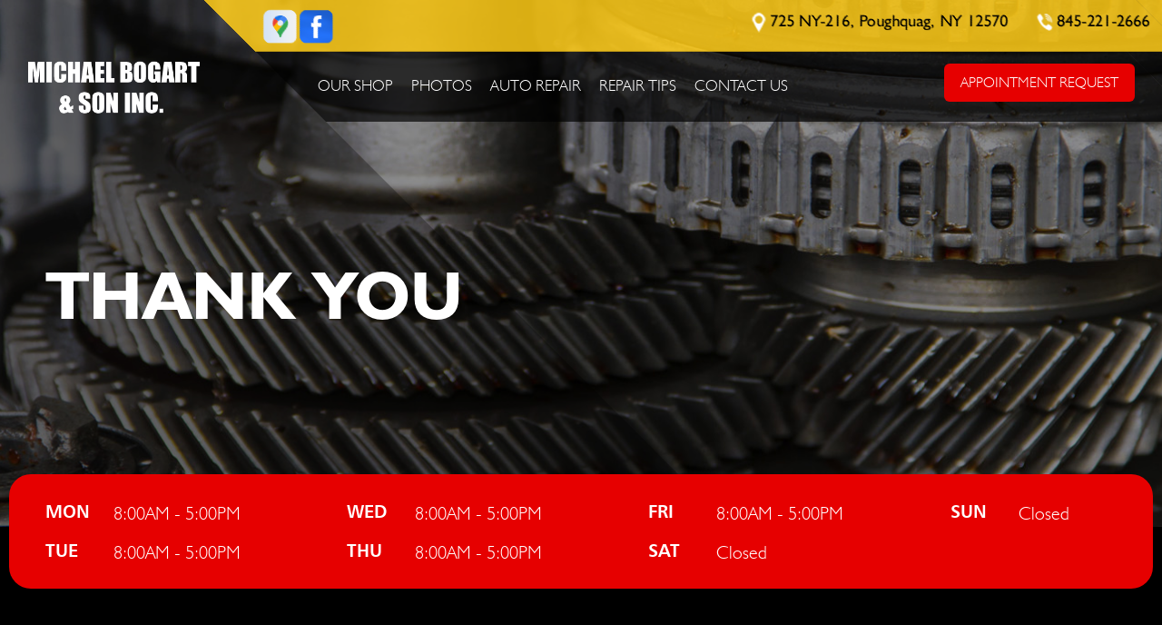

--- FILE ---
content_type: text/html; charset=UTF-8
request_url: https://www.bogartsauto.com/thankyou.html
body_size: 25869
content:
<!DOCTYPE html>
<html lang="en" xml:lang="en">
<head>

		<title>Poughquag, NY 12570 Thank You</title>
	<meta http-equiv="Content-type" content="text/html; charset=utf-8" />
	<meta name="geo.position" content="41.5879598; -73.70859399999999"/>
	<meta name="geo.placename" content="Poughquag, NY"/>
	<meta name="geo.region" content="US-NY" />
	<meta name="ICBM" content="41.5879598,-73.70859399999999" />
	<meta name="Description" content="Poughquag, NY 12570 Thank You"/>
	<meta name="viewport" content="width=device-width, initial-scale=1.0">
	<link rel="shortcut icon" href="images/favicon.ico" />
	<meta charset="utf-8" />
	<meta name="thumbnail" content="https://www.bogartsauto.com/custom/bogart_truck.jpg" />
        <meta property="og:image" content="https://www.bogartsauto.com/custom/bogart_truck.jpg" />
	<link rel="canonical" href="https://www.bogartsauto.com/thankyou.html" />
	
		<link rel="stylesheet" href="css/jquery.fancybox.css?v=2.1.5" type="text/css" media="screen" />
	<link rel="stylesheet" href="https://cdn.repairshopwebsites.com/defaults/css/rateit.css" type="text/css" media="screen" />

	<link href="https://fonts.googleapis.com/css?family=Lato:100,400,900" rel="stylesheet">

	<link rel="stylesheet" href="css/owl.carousel.min.css" />

	<!-- App Styles -->
	<link rel="stylesheet" href="css/css.css" />

	<link rel="stylesheet" href="https://cdn.repairshopwebsites.com/defaults/css/default.css" type="text/css" media="all" />
		<!-- Vendor JS -->
	<script src="https://code.jquery.com/jquery-1.12.4.min.js" integrity="sha256-ZosEbRLbNQzLpnKIkEdrPv7lOy9C27hHQ+Xp8a4MxAQ=" crossorigin="anonymous"></script>

	<script src="js/owl.carousel.min.js" defer></script>

	<script type="text/javascript" src="js/jquery.fancybox.pack.js?v=2.1.5" defer></script>
	<script type="text/javascript" src="https://cdn.repairshopwebsites.com/defaults/js/jquery.rateit.js" defer></script>

	<!-- App JS -->
	<script src="js/functions.js" defer></script>
	

	



<script type="application/ld+json"> { "@context" : "http://schema.org", "@type" : "AutoRepair", "name" : "Michael Bogart & Son Inc.", "description" : "Michael Bogart & Son Inc. | Expert Auto Repair Services in Poughquag, NY. Call Today 845-221-2666 or drop by 725 NY-216", "url" : "https://www.bogartsauto.com", "id" : "https://www.bogartsauto.com/", "image" : "https://www.bogartsauto.com/custom/logo.png", "priceRange" : "$", "address" : { "@type": "PostalAddress", "streetAddress": "725 NY-216", "addressLocality": "Poughquag", "addressRegion": "NY", "postalCode": "12570", "addressCountry": "US"}, "geo" : { "@type": "GeoCoordinates", "latitude": "41.5879598", "longitude": "-73.70859399999999"}, "telephone" : "845-221-2666", "openingHours": [ "Mo 08:00-17:00", "Tu 08:00-17:00", "We 08:00-17:00", "Th 08:00-17:00", "Fr 08:00-17:00", "Sa 00:00-00:00", "Su 00:00-00:00"], "areaServed" : ["Poughquag", "Beekman", "Beekman", "Pawling", "Unionvale", "Lagrange", "Stormville", "Hopewell"], "sameAs" : ["https://www.google.com/maps/place/Bogarts+Auto+Repair/@41.588052,-73.708632,15z/data=!4m2!3m1!1s0x0:0x34b387219cbfb1a6?sa=X&ved=0ahUKEwiO9KLZ3NTTAhXm24MKHYroBowQ_BIIeDAK","https://www.facebook.com/pages/Bogarts-Auto/140128766087926"],"review": [{"@type": "Review", "url": "https://www.bogartsauto.com/Beekman-testimonials.html","author": {"@type": "Person","name": "Robert S." },"description": "Good people, great shop, you can't go wrong getting your vehicle worked on here!", "inLanguage": "en"} ]} </script>

		<style type = "text/css">


.header .header-inner { background: rgba(254,202,22, 0.85); color: #000000; }
.header .header-inner:before { background: rgba(254,202,22, 0.85); }
.header .header-inner:after { background: rgba(254,202,22, 0.85); }

.header .header-content { background: rgba(0,0,0, 0.69); }
.header .header-content:after {  background: rgba(0,0,0, 0.69); }

.nav li ul { background: rgba(0,0,0, 0.69); }
.nav a { color: #FFFFFF; }
.nav a:hover { color: #e60000; }

.mobile_slogan_header_bar { color: #000000; }
.mobile__header__foot { color: #000000; }
.mobile-header-list-logos-alt li { border: 2px solid #000000; }
.mobile-header-list-logos-alt .ico-location, .mobile-header-list-logos-alt .ico-envelope { fill: #000000 !important; }
.mobile-header-list-logos-alt .ico-phone-head { color: #000000 !important; }
.nav-location { color: #FFFFFF; }


.intro .intro-bg { background: rgba(0,0,0, 0.31); }
.header .header-content:before { border-bottom: 2000px solid rgba(0,0,0, 0.31); }
.intro .intro-content { color: #FFFFFF; }

.btn { background: #e60000; }
.btn:hover { background: #000000; }

.nav-quote { background: #e60000; color: #ffffff;  }
.nav-quote:hover { background: #6d6c6c; }

.appt-btn .nav-quote { background: #6d6c6c; color: #ffffff;  }
.appt-btn .nav-quote:hover { background: #e60000; }

.working-schedule .working-schedule-inner { background: #e60000; color: #ffffff; }

body { background: #000000; color: #FFFFFF; }

.main { background: #000000; }

.services .service { color: #FFFFFF; }
.btn-cta { background: #e60000; color: #ffffff;  }
.btn-cta:hover { background: #feca16 }

.section-redeem { background: #e60000; }
.offers { color: #ffffff; }
.btn-grey { background: #000000;}
.btn-grey:hover { background: #6d6c6c; }

.section-testimonials:before { background: rgba(230,0,0, 0.89); }
.slider-testimonials .owl-dot.active { background: #feca16; }
.slider-testimonials .owl-prev, .slider-testimonials .owl-next { border-color: #feca16; }

.section-map:before { background: rgba(0,0,0, 0.53); }
.locations { color: #feca16; }

.footer { background: #000000; color: #ffffff;}
.footer-quote-btn { background: #e60000; }
.footer-quote-btn:hover { background: #6d6c6c }

.section-tire-search .btn { background: #e60000; }
.section-tire-search .btn:hover { background: #6d6c6c }

	.cta a:hover { background: #7aa696 !important; color: #FFFFFF !important; }


	</style>

</head>

<body>


<div class="wrapper">

			<div class = "mobile_slogan_header_bar">
				<p>Best Auto Repair, Poughquag</p>
			</div> 


			<div class = "mobile_header">
				<a href="index.php" class="mobile_header_logo">
					<img src="custom/logo.png" alt="Michael Bogart & Son Inc.">
				</a>

				

			</div> 

			<div class="mobile__header__foot mobile-header-visible-xs-block">
				<strong>CONTACT US</strong>

				<ul class="mobile-header-list-logos-alt">
					<li>
						<a href="Poughquag-auto-repair-shop-location.html">
							<svg class="ico-location" viewBox="0 0 17 24" id="ico-location" xmlns="http://www.w3.org/2000/svg"><path d="M16.6 5.973a7.367 7.367 0 0 0-.4-.96A8.509 8.509 0 0 0 0 7.445V8.47c0 .042.015.426.037.618.307 2.39 2.246 4.928 3.693 7.317C5.287 18.966 6.904 21.483 8.505 24c.987-1.642 1.971-3.306 2.936-4.906.263-.47.568-.939.831-1.386.175-.3.511-.6.664-.875C14.493 14.06 17 11.265 17 8.513V7.381a8.318 8.318 0 0 0-.4-1.408zm-8.145 5.141a3.016 3.016 0 0 1-2.888-2.005 2.705 2.705 0 0 1-.081-.747v-.661A2.829 2.829 0 0 1 8.55 4.97a3.064 3.064 0 0 1 3.112 3.073 3.145 3.145 0 0 1-3.209 3.071z"/>
					 		</svg>
						</a>
					</li>

					<li>
						<a href="tel:845-221-2666" class = "lmc_main">
							<svg class="ico-phone-head" viewBox="0 0 19 18" id="ico-phone-head" xmlns="http://www.w3.org/2000/svg"><path d="M18.99 14.202a.843.843 0 0 1-.282.761l-2.675 2.518a1.5 1.5 0 0 1-.473.324 2 2 0 0 1-.573.171c-.013 0-.054 0-.121.01a2.6 2.6 0 0 1-.261.01 9.3 9.3 0 0 1-3.329-.735 17.854 17.854 0 0 1-2.806-1.458 20.743 20.743 0 0 1-3.339-2.67 21.22 21.22 0 0 1-2.333-2.517A17.832 17.832 0 0 1 1.31 8.395a11.681 11.681 0 0 1-.845-1.849 9.417 9.417 0 0 1-.382-1.43 4.478 4.478 0 0 1-.081-.944c.013-.229.02-.357.02-.382a1.8 1.8 0 0 1 .181-.544 1.434 1.434 0 0 1 .342-.448L3.22.262a.909.909 0 0 1 .644-.267.774.774 0 0 1 .463.144 1.346 1.346 0 0 1 .342.353l2.152 3.87a.886.886 0 0 1 .1.668 1.174 1.174 0 0 1-.342.61l-.986.934a.317.317 0 0 0-.07.124.46.46 0 0 0-.03.144 3.348 3.348 0 0 0 .362.916 8.424 8.424 0 0 0 .744 1.116 12.744 12.744 0 0 0 1.428 1.515 13.072 13.072 0 0 0 1.609 1.363 9.213 9.213 0 0 0 1.177.714 3.174 3.174 0 0 0 .724.277l.251.048a.506.506 0 0 0 .131-.028.348.348 0 0 0 .131-.067l1.146-1.106a1.275 1.275 0 0 1 .845-.305 1.092 1.092 0 0 1 .543.115h.02l3.882 2.174a.965.965 0 0 1 .504.628z" fill="currentColor"/>
							</svg>
						</a>
					</li>

					<li>
						<a href="Poughquag-auto-repair-shop.php">
							<svg class="ico-envelope" viewBox="0 0 1000 1000" id="ico-envelope" xmlns="http://www.w3.org/2000/svg"><path d="M610.6 466.8c-29.8 20.1-59.6 40.1-89.5 60.3-8.6 5.7-23.1 5.7-31.8 0-34.1-22.6-68.1-45-102.3-67.6L29 796.8C41.1 809.2 57.9 817 76.5 817h846.7c16.2 0 30.5-6.5 42-16.1L610.6 466.8zM19 216.5c-5.7 9.7-9 20.7-9 32.6v501.4c0 6.6 2 12.6 3.8 18.6l347-327C246.8 367 132.8 291.7 19 216.5zm971 534V249.1c0-11.6-3.1-22.5-8.6-32.3-114.9 77.4-229.7 154.8-344.6 232.4l347.7 327.6c3.5-8.1 5.5-16.9 5.5-26.3zM81.7 182.9C222.9 276 363.9 368.8 505.3 462c138.1-93.2 276.5-186 414.6-279.1H81.7z"/>
							</svg>
						</a>
					</li>
				</ul><!-- /.list-logos-alt -->
			</div><!-- /.header__foot -->

	<header class="header">
		<div class="header-aside">
			<a href="index.php" class="logo"><img src = "custom/logo.png" alt="Michael Bogart & Son Inc."></a>

			<button type="button" class="btn-menu">
				<span></span>
			</button>
		</div><!-- /.header-aside -->

		<div class="header-wrapper">
			<div class="header-inner">
				<div class="socials">
					<a href = "https://www.google.com/maps/place/Bogarts+Auto+Repair/@41.588052,-73.708632,15z/data=!4m2!3m1!1s0x0:0x34b387219cbfb1a6?sa=X&ved=0ahUKEwiO9KLZ3NTTAhXm24MKHYroBowQ_BIIeDAK" target='new'><img src = "https://cdn.repairshopwebsites.com/defaults/images/Google.svg" alt = "Google Business Profile"  border = "0"></a><a href = "https://www.facebook.com/pages/Bogarts-Auto/140128766087926" target='new'><img src = "https://cdn.repairshopwebsites.com/defaults/images/Facebook.svg" alt = "Facebook" border = "0"></a>
				</div><!-- /.socials -->

				
					<ul class="contacts">
					<li>
						<span class="ico-map-pointer"></span>

						<span>725 NY-216, Poughquag, NY 12570</span>
					</li>

					<li>
						
							<span class="ico-phone"></span>

							<span><a href = "tel:8452212666">845-221-2666</a></span>
						
					</li>
				</ul><!-- /.contacts -->

					
				</ul><!-- /.contacts -->
			</div><!-- /.header-inner -->


		<div class="header-content">


			<div class="header-bar">
				<nav class="nav">
					<ul><li class = " has-dd"><a href = "Poughquag-auto-repairs.html">OUR SHOP</a><div class = "sub"><ul><li><a href = "coupons.html" target = "new">COUPONS</a></li><li><a href = "Poughquag-auto-repair-shop-location.html">LOCATION</a></li><li><a href = "Poughquag-code-of-ethics.html">CODE OF ETHICS</a></li><li><a href = "Poughquag-testimonials.html">REVIEWS</a></li><li><a href = "Poughquag-right-to-repair.html">RIGHT TO REPAIR</a></li></ul></div></li><li class = " has-dd"><a href = "Poughquag-slideshow.html">PHOTOS</a><div class = "sub"><ul><li><a href = "Poughquag-slideshow.html">SLIDESHOW</a></li></ul></div></li><li class = " has-dd"><a href = "Poughquag-auto-service-repair.html">AUTO REPAIR</a><div class = "sub"><ul><li><a href = "Poughquag-auto-service-repair.html">REPAIR SERVICES</a></li><li><a href = "Poughquag-customer-service.html">CUSTOMER SERVICE</a></li><li><a href = "guarantee.html">GUARANTEES</a></li><li><a href = "Poughquag-new-tires.html">TIRES</a></li><li><a href = "coupons.html" target = "new">COUPONS</a></li><li><a href = "storagefacility.html">SECURE STORAGE FACILITY</a></li></ul></div></li><li class = " has-dd"><a href = "Poughquag-auto-repair-shop.php">REPAIR TIPS</a><div class = "sub"><ul><li><a href = "Poughquag-auto-repair-shop.php">CONTACT US</a></li><li><a href = "Poughquag-general-maintenance.html">GENERAL MAINTENANCE</a></li><li><a href = "Poughquag-helpful-info.html">COST SAVING TIPS</a></li><li><a href = "Poughquag-gas-price-calculator.php">TRADE IN A GAS GUZZLER</a></li></ul></div></li><li class = " has-dd"><a href = "Poughquag-auto-repair-shop.php">CONTACT US</a><div class = "sub"><ul><li><a href = "Poughquag-auto-repair-shop.php">CONTACT US</a></li><li><a href = "Poughquag-auto-repair-shop-location.html">LOCATION</a></li><li><a href = "defaults/files/DrivabilityForm.pdf" target = "new">DRIVABILITY FORM</a></li><li><a href = "Poughquag-customer-survey.php">CUSTOMER SURVEY</a></li><li><a href = "Poughquag-appointment-request.php">APPOINTMENT REQUEST</a></li><li><a href = "Poughquag-ask-an-expert.php">ASK THE MECHANIC</a></li></ul></div></li></ul>
					<div class = "nav-location">
<p><b>Michael Bogart & Son Inc.</b><br>
<a href = "https://maps.google.com/maps?q=725 NY-216 Poughquag NY, 12570" target = "new">725 NY-216<br>
Poughquag, NY 12570</a><br>
<a href = "tel:8452212666">845-221-2666</a>
</div>
				</nav><!-- /.nav -->

				<a href="Poughquag-appointment-request.php" class="btn nav-quote">APPOINTMENT REQUEST</a>
			</div><!-- /.header-bar -->
		</div><!-- /.header-content -->


		</div><!-- /.header-wrapper -->

	


	</header><!-- /.header -->

<div class="intro intro-secondary" style="background-image: url(images/INT_BANNER1.jpg);">

			<span class="intro-bg"></span>

			<div class="intro-content">
				<h1>
					Thank You
				</h1>
			</div><!-- /.intro-content -->
			<div class="working-schedule">
				<div class="working-schedule-inner">
					<div class="table table-schedule">
						<table>
							<tr>
								<td>
									<strong>Mon</strong>

									<span>8:00AM - 5:00PM</span>
								</td>

								<td>
									<strong>Wed</strong>

									<span>8:00AM - 5:00PM</span>
								</td>

								<td>
									<strong>Fri</strong>

									<span>8:00AM - 5:00PM</span>
								</td>

								<td>
									<strong>Sun</strong>

									<span>Closed</span>
								</td>
							</tr>

							<tr>
								<td>
									<strong>Tue</strong>

									<span>8:00AM - 5:00PM</span>
								</td>

								<td>
									<strong>Thu</strong>

									<span>8:00AM - 5:00PM</span>
								</td>

								<td>
									<strong>Sat</strong>

									<span>Closed</span>
								</td>

								<td>
									

									<span></span>
								</td>
							</tr>
						</table>
					</div><!-- /.table table-schedule -->

					<ul class="contacts">
						<li>
							<span class="ico-map-pointer"></span>

							<span>725 NY-216<br> Poughquag, NY 12570</span>
						</li>

						<li>
							
								<span class="ico-phone"></span>

								<span><a href = "tel:8452212666">845-221-2666</a></span>
							
						</li>
						<li>
								<a href = "https://www.google.com/maps/place/Bogarts+Auto+Repair/@41.588052,-73.708632,15z/data=!4m2!3m1!1s0x0:0x34b387219cbfb1a6?sa=X&ved=0ahUKEwiO9KLZ3NTTAhXm24MKHYroBowQ_BIIeDAK" target='new'><img src = "https://cdn.repairshopwebsites.com/defaults/images/Google.svg" alt = "Google Business Profile"  border = "0"></a><a href = "https://www.facebook.com/pages/Bogarts-Auto/140128766087926" target='new'><img src = "https://cdn.repairshopwebsites.com/defaults/images/Facebook.svg" alt = "Facebook" border = "0"></a>
						</li>
					</ul><!-- /.contacts -->

					<div class = "appt-btn">
<a href="Poughquag-appointment-request.php" class="btn nav-quote">APPOINTMENT REQUEST</a>
</div>

				</div><!-- /.working-schedule-inner -->
			</div><!-- /.working-schedule -->
		</div><!-- /.intro intro-secondary -->

	<div class="main">


		<section class="section section-about  section-about-2">

<h2 class="breadcrumbs">
				    <a href="index.php">MICHAEL BOGART & SON INC.</a>
				</h2><!-- /.breadcrumbs -->

	<p>You have been added to our email list, and you will automatically receive our next mailing when it comes out.
<br><br>

We appreciate your business, and we value your trust.</p>
        
        
		</section><!-- /.section section-about -->
		<section class="section section-testimonials" style="background-image: url(images/testimonial-bg-1.jpg);">
			<div class="section-content">
				<h4>What People Say About Us</h4>

				<div class="slider slider-testimonials">
					<div class="slider-clip">
						<div class="slides owl-carousel">
							<div class="slide">
								<div class="testimonial">

									<div class="testimonial-content">

											<div itemscope itemtype="https://schema.org/Review"><div itemprop="itemReviewed" itemscope itemtype="https://schema.org/AutoRepair">
<img itemprop="image" class = "hidden-image" src="custom/logo.png" alt="reviewicon"/><meta itemprop="name" content="Michael Bogart & Son Inc."><meta itemprop="priceRange" content="$"><meta itemprop="telephone" content="845-221-2666"></div>
										<blockquote>
											<p>
												<div class = "testimonial-body" itemprop="reviewBody">Good people, great shop, you can't go wrong getting your vehicle worked on here!</div>
											</p>
										</blockquote>
										<div class="testimonial-author">
											<p><span itemprop="author">Robert S.</span><meta itemprop="datePublished" content="null"></span></p>

											
										</div><!-- /.testimonial-author -->
										</div>
									</div><!-- /.testimonial-content -->
								</div><!-- /.testimonial -->
							</div><!-- /.slide --><div class="slide">
								<div class="testimonial">

									<div class="testimonial-content">

											<div itemscope itemtype="https://schema.org/Review"><div itemprop="itemReviewed" itemscope itemtype="https://schema.org/AutoRepair">
<img itemprop="image" class = "hidden-image" src="custom/logo.png" alt="reviewicon"/><meta itemprop="name" content="Michael Bogart & Son Inc."><meta itemprop="priceRange" content="$"><meta itemprop="telephone" content="845-221-2666"></div>
										<blockquote>
											<p>
												<div class = "testimonial-body" itemprop="reviewBody">Great service! Bogart's is definitely my suggestion for the Hudson Valley and beyond.

</div>
											</p>
										</blockquote>
										<div class="testimonial-author">
											<p><span itemprop="author">Todd K.</span><meta itemprop="datePublished" content="null"></span></p>

											
										</div><!-- /.testimonial-author -->
										</div>
									</div><!-- /.testimonial-content -->
								</div><!-- /.testimonial -->
							</div><!-- /.slide --><div class="slide">
								<div class="testimonial">

									<div class="testimonial-content">

											<div itemscope itemtype="https://schema.org/Review"><div itemprop="itemReviewed" itemscope itemtype="https://schema.org/AutoRepair">
<img itemprop="image" class = "hidden-image" src="custom/logo.png" alt="reviewicon"/><meta itemprop="name" content="Michael Bogart & Son Inc."><meta itemprop="priceRange" content="$"><meta itemprop="telephone" content="845-221-2666"></div>
										<blockquote>
											<p>
												<div class = "testimonial-body" itemprop="reviewBody">Can't go wrong at Bogart's. My little baby Jeep feels brand new, and I'm safe on the road. Very friendly staff and excellent prices for repairs. Love Bogart's!</div>
											</p>
										</blockquote>
										<div class="testimonial-author">
											<p><span itemprop="author">Lou N.</span><meta itemprop="datePublished" content="null"></span></p>

											
										</div><!-- /.testimonial-author -->
										</div>
									</div><!-- /.testimonial-content -->
								</div><!-- /.testimonial -->
							</div><!-- /.slide --><div class="slide">
								<div class="testimonial">

									<div class="testimonial-content">

											<div itemscope itemtype="https://schema.org/Review"><div itemprop="itemReviewed" itemscope itemtype="https://schema.org/AutoRepair">
<img itemprop="image" class = "hidden-image" src="custom/logo.png" alt="reviewicon"/><meta itemprop="name" content="Michael Bogart & Son Inc."><meta itemprop="priceRange" content="$"><meta itemprop="telephone" content="845-221-2666"></div>
										<blockquote>
											<p>
												<div class = "testimonial-body" itemprop="reviewBody">Excellent service. Friendly and accommodating. Fixed and inspected dump truck when others wouldn't take it. Will be using Bogart's as our auto repair shop of choice!</div>
											</p>
										</blockquote>
										<div class="testimonial-author">
											<p><span itemprop="author">Anonymous</span><meta itemprop="datePublished" content="null"></span></p>

											
										</div><!-- /.testimonial-author -->
										</div>
									</div><!-- /.testimonial-content -->
								</div><!-- /.testimonial -->
							</div><!-- /.slide --><div class="slide">
								<div class="testimonial">

									<div class="testimonial-content">

											<div itemscope itemtype="https://schema.org/Review"><div itemprop="itemReviewed" itemscope itemtype="https://schema.org/AutoRepair">
<img itemprop="image" class = "hidden-image" src="custom/logo.png" alt="reviewicon"/><meta itemprop="name" content="Michael Bogart & Son Inc."><meta itemprop="priceRange" content="$"><meta itemprop="telephone" content="845-221-2666"></div>
										<blockquote>
											<p>
												<div class = "testimonial-body" itemprop="reviewBody">Used as a drop-off for our U-haul. They were amazing. We over filled on gas so they didn't charge us for a few miles we went over. Very thankful and pleased. We were able to drop off while the garage was closed. Thank you Bogarts!</div>
											</p>
										</blockquote>
										<div class="testimonial-author">
											<p><span itemprop="author">Rachel A.</span><meta itemprop="datePublished" content="null"></span></p>

											
										</div><!-- /.testimonial-author -->
										</div>
									</div><!-- /.testimonial-content -->
								</div><!-- /.testimonial -->
							</div><!-- /.slide -->
						</div><!-- /.slides -->
					</div><!-- /.slider-clip -->
				</div><!-- /.slider slider-testimonials -->
			</div><!-- /.section-content -->
		</section><!-- /.section section-testimonials -->


		<section class="section section-logos">
			<div class="slider-logos">
			  <div class="slider-clip">
			    <div class="slides owl-carousel">
					<li><a href = "https://www.ase.com/" target='new'><img src = "https://cdn.repairshopwebsites.com/defaults/images/ase_sm.png" alt = "ASE (Automotive Service Excellence)"  border = "0"></a></li><li><a href = "https://www.carquest.com/" target='new'><img src = "https://cdn.repairshopwebsites.com/defaults/images/carquest_sm.png" alt = "CARQUEST" border = "0"></a></li><li><a href = "http://www.iatn.net" target='new'><img src = "https://cdn.repairshopwebsites.com/defaults/images/iatn_sm.png" alt = "IATN (International Automotive Technicians' Network)" border = "0"></a></li><li><img src = "https://cdn.repairshopwebsites.com/defaults/images/logo-bbb.png" alt = "BBB (Better Business Bureau)" border = "0"></li><li><a href = "http://us.coopertire.com/" target='new'><img src = "custom/Cooper_trans.png" alt = "Cooper Tires" border = "0"></a></li><li><a href = "https://www.uhaul.com/Locations/Truck-Rentals-near-Poughquag-NY-12570/016753/" target='new'><img src = "custom/UHaulAuthorizedDealer.jpg" alt = "UHaul" border = "0"></a></li>
                                <li><a href="http://www.carcare.org/" target="new"><img src = "images/logo-carAware.gif" alt = "Car Care Aware" border = "0"></a></li>
			    </div>
			    <!-- /.slides -->
			  </div>
			  <!-- /.slider-clip -->
			</div>
			<!-- /.slider-logos -->
		</section><!-- /.section section-logos -->

	</div><!-- /.main -->

		<div class="footer-call-btn-overlay">
			<a href="tel:845-221-2666" class="btn__content lmc_main">
				<strong>TAP TO CALL NOW</strong>

				<span class = "lmc_main">845-221-2666</span>
			</a>

			<a href="#" class="btn__close">X</a>
		</div>
	<footer class="footer">
		
	<div class="shell">


<h3>Michael Bogart & Son Inc.</h3>

<div class = "footer-nav-links">
<ul>
<li><a href = "Poughquag-auto-service-repair.html">Auto Repair Services</a></li>
<li><a href = "coupons.html" >Maintenance Coupons</a></li>
</ul>
</div>



<div class = "footer-location-data">
				<ul>
<li><ul class="list-contacts-secondary">
						<li>
							725 NY-216<br>
									Poughquag, NY 12570
						</li>

						<li>
							<a href = "tel:8452212666">845-221-2666</a>
						</li>

						<li>
							<a href="Poughquag-auto-repair-shop.php">Email Us!</a>
						</li>
					</ul><!-- /.list-contacts-secondary -->
</li>
				</ul><!-- /.list-icons -->
</div>


<div class = "footer-content-statement">
	<div class="shell">
Call today at <a href = "tel:8452212666">845-221-2666</a> or come by the shop at 725 NY-216, Poughquag, NY, 12570. Ask any car or truck owner in Poughquag who they recommend. Chances are they will tell you Michael Bogart & Son Inc..
</div>
</div>

		<div class="copyright">
			<p>Copyright &copy; <script type="text/javascript">var today=new Date(); document.write(today.getFullYear());</script> <a href="http://www.repairshopwebsites.com" target=new>Repair Shop Websites</a>. All Rights Reserved | View Our <a href = "privacy-policy.html">Privacy Policy</a></p>


<div class = "footer__payments">
<ul class = "list-payments">
<li><img src="https://cdn.repairshopwebsites.com/defaults/images/pay_cash.png" alt = "Cash"></li><li><img src="https://cdn.repairshopwebsites.com/defaults/images/pay_discover.png" alt = "Discover Card"></li><li><img src="https://cdn.repairshopwebsites.com/defaults/images/pay_MC.png" alt = "Master Card"></li><li><img src="https://cdn.repairshopwebsites.com/defaults/images/pay_visa.png" alt = "Visa"></li>
</ul>
</div>



		</div><!-- /.copyright -->
	</div><!-- /.shell -->

	</footer><!-- /.footer -->

</div><!-- /.wrapper -->
</body>
</html>

--- FILE ---
content_type: application/javascript
request_url: https://www.bogartsauto.com/js/functions.js
body_size: 6230
content:
;(function($, window, document, undefined) {
	var $win = $(window);
	var $doc = $(document);
	var winW, winH, winO;





	function initSlider($slider, options, $container) {
		$slider.owlCarousel(options);
	};

 
	function changeHeaderWidth($element, width) {
		$element.css({'margin-left' : -width, 'padding-left' : width/2});
	}

	function fixTable() {
		var $table = $('.table-schedule table');
		var $clone = $table.clone();
		var $td    = $clone.find('tr:last-child td').clone();

		$clone
			.addClass('visible-sm-block visible-xs-block')
			.find('tr:last-child')
				.remove();
		$table
			.addClass('hidden-sm hidden-xs')
			.after($clone);
		$clone
			.find('tr:first-child td')
				.each(function(i){
					$(this).after($td[i]);
				});
	}
	
	$doc.ready(function() {
		var $htmlBody = $('html, body');
		var $sliderPrimary = $('.slider-primary .slides');
		var $sliderNews = $('.slider-news .slides');
		var $sliderTips = $('.slider-tips .slides');
		var $sliderTestimonials = $('.slider-testimonials .slides');
		var $sliderLogos = $('.slider-logos .slides');
	        var headerInnerHeight = $('.header-wrapper').outerHeight();
	        var beforeWidth = headerInnerHeight * .5;
 
	        changeHeaderWidth($('.header .header-inner'), beforeWidth)

		if ($('.table-schedule').length) {
            fixTable();
        }
			
		// Slider Primary
		if ( $sliderPrimary.length ) {
			$sliderPrimary.owlCarousel({
				loop: true,
				items: 1,
				autoplay: false,
				touchDrag: false,
				mouseDrag: false,
				smartSpeed: 1000,
				autoplayTimeout: 5000,
				nav: true,
				responsive: {
					0:{
						touchDrag: true
					},
					1024:{
						touchDrag: false
					}
				}
			});
		};

		// Slider News
		if ( $sliderNews.length ) {
			$sliderNews.owlCarousel({
				loop: true,
				items: 1,
				autoplay: true,
				touchDrag: false,
				margin: 20,
				mouseDrag: false,
				smartSpeed: 1000,
				autoplayTimeout: 10000,
				nav: true,
				responsive: {
					0:{
						touchDrag: true
					},
					1024:{
						touchDrag: false
					}
				}
			});
		};

		// Slider Tips
		if ( $sliderTips.length ) {
			$sliderTips.owlCarousel({
				loop: true,
				items: 1,
				autoplay: true,
				touchDrag: false,
				margin: 20,
				mouseDrag: false,
				smartSpeed: 1000,
				autoplayTimeout: 8000,
				nav: true,
				responsive: {
					0:{
						touchDrag: true
					},
					1024:{
						touchDrag: false
					}
				}
			});
		};

		// Slider Testimonials
		if ( $sliderTestimonials.length ) {
			$sliderTestimonials.owlCarousel({
				loop: true,
				items: 1,
				autoplay: false,
				touchDrag: false,
				mouseDrag: false,
				smartSpeed: 1200,
				autoplayTimeout: 8000,
				nav: true,
				dots: true,
				responsive: {
					0:{
						touchDrag: true
					},
					1024:{
						touchDrag: false
					}
				}
			});
		};

		// Slider Primary
		if ( $sliderLogos.length ) {
			$sliderLogos.owlCarousel({
				loop: true,
				items: 8,
				autoplay: false,
				touchDrag: false,
				mouseDrag: false,
				smartSpeed: 1200,
				nav: false,
				dots: false,
				onInitialized: function(event){
					var $slider = $(event.target);

					setTimeout(function(){
						$slider.trigger('next.owl.carousel', [3000]);
					}, 100);
				},
				onTranslated: function(event){
					var $slider = $(event.target);

					$slider.trigger('next.owl.carousel', [3000]);
				},
				onResized: function(event){
					var $slider = $(event.target);

					$slider.trigger('next.owl.carousel', [3000]);
				},
				responsive: {
					0:{
						items: 3
					},
					768:{
						items: 8
					}
				}
			});
		};

		// Slider Logos
		var slidesLength = $('.slider-images li').length;
		var minSlides = 8;

		if ($('.slider-images li').length < minSlides) {
			var slidesToAdd = minSlides - slidesLength
			var counter = 0;

			while (slidesToAdd > 0) {
				var slideToAppend = $('.slider-images li').eq(counter).clone();

				$('.slider-images ul').append(slideToAppend);

				slidesToAdd--;
				counter++;
			}
		};

		$('.slider-images').each(function() {
			var $this = $(this).find('ul');
			var childEle = $this.clone();

			$this.width($this.width());
			$this.append(childEle.html());
			$this.prepend(childEle.html());
		});

		// Burger Button
		$('.btn-menu').on('click', function (event) {
			event.preventDefault();

			$(this).toggleClass('active');

			$('.nav').toggleClass('active');
		});

		// Set Intro Overlay Position
		$win.on('load', function() {
			$('.nav').clone().addClass('cloned-nav').prependTo('.wrapper');
		}).on('load resize', function(){
			winW = $win.width();
			winH = $win.height();
		        var headerInnerHeight = $('.header-wrapper').outerHeight();
		        var beforeWidth = headerInnerHeight * .5;
			var rightPosition = $('.header-content').width();


		        changeHeaderWidth($('.header .header-inner'), beforeWidth)

			$('.intro-bg').css('right', rightPosition);



			// Make product list slider on mobile
			mobileSlider($('.js-mobile-slider'), winW, {
				items: 1,
				autoplay: false,
				loop: true,
				nav: true,
				smartSpeed: 1200,
				dots: false
			});
			
			$('.nav.cloned-nav').css({
				left: $('.header .nav').offset().left,
				top: $('.header .nav').offset().top,
				width: $('.header .nav').width()
			});

		});

		// Navigation
		$('.nav a').each(function() {
			if ($(this).siblings('.sub').length) {
				$(this).parent().addClass('has-dropdown');
			}
		});

		$('.nav a').on('click', function(e) {
			if ($(this).siblings('.sub').length ) {
				if( $win.width() < 1025 ) {
					if(!$(this).parent().hasClass('expanded')) {
						e.preventDefault();
						e.stopPropagation();
					}
				}

				$(this).parent().addClass('expanded').siblings().removeClass('expanded');
			}
		});
		// Function for making product list slider on mobile
		function mobileSlider($selector, winWidth, sliderSettings) {
			var isMobile = winWidth < 1025;

			sliderSettings = sliderSettings || {};

			if ( isMobile && !$selector.hasClass('owl-carousel') ) {
				$selector.addClass('owl-carousel');
				$selector.owlCarousel(sliderSettings);
			};

			if ( !isMobile ) {
				$selector.removeClass('owl-carousel');
				$selector.owlCarousel('destroy');
			};
		};
		
		$('.footer-call-btn-overlay .btn__close').on('click', function(e) {

			e.preventDefault();
			$('.footer-call-btn-overlay').slideUp();

		});
		
	});

})(jQuery, window, document);
